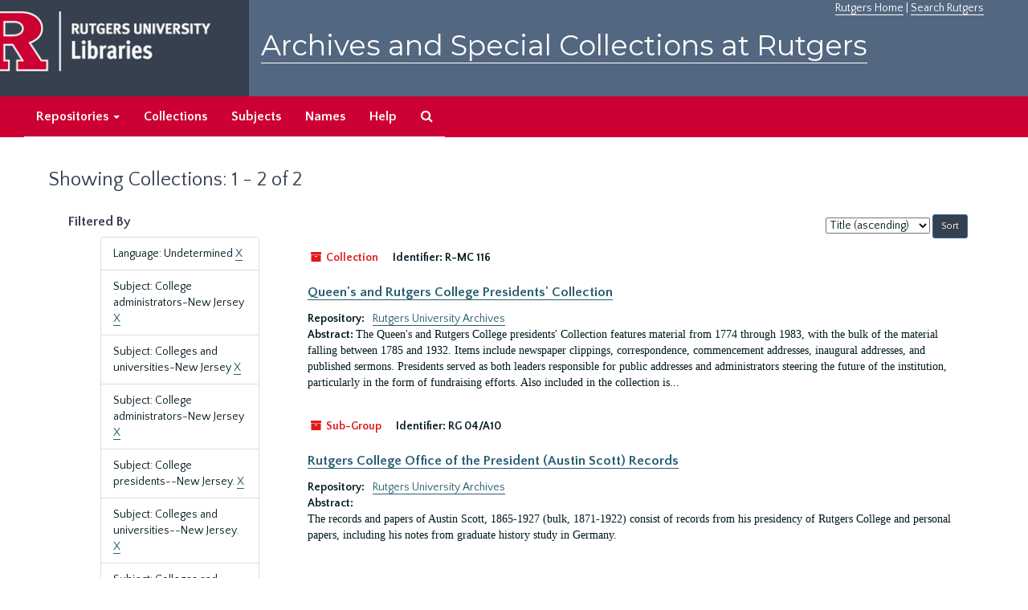

--- FILE ---
content_type: text/html;charset=utf-8
request_url: https://archives.libraries.rutgers.edu/repositories/resources?q%5B%5D=%2A&op%5B%5D=&field%5B%5D=title&from_year%5B%5D=&to_year%5B%5D=&limit=resource&filter_fields%5B%5D=langcode&filter_values%5B%5D=und&filter_fields%5B%5D=subjects&filter_values%5B%5D=College+administrators-New+Jersey&filter_fields%5B%5D=subjects&filter_values%5B%5D=Colleges+and+universities-New+Jersey&filter_fields%5B%5D=subjects&filter_values%5B%5D=College+administrators-New+Jersey&filter_fields%5B%5D=subjects&filter_values%5B%5D=College+presidents--New+Jersey.&filter_fields%5B%5D=subjects&filter_values%5B%5D=Colleges+and+universities--New+Jersey.&sort=title_sort%20asc&filter_fields%5B%5D=subjects&filter_values%5B%5D=Colleges+and+universities--New+Jersey
body_size: 48691
content:
<!DOCTYPE html>
<html lang="en">
<head>
	<meta charset="utf-8"/>
	<meta http-equiv="X-UA-Compatible" content="IE=edge"/>
	<meta name="viewport" content="width=device-width, initial-scale=1">
	<link href="/assets/favicon-bf121aba5c01eb08f81b3db1bcda69e3ebb7edf8de612c6929174af9e98432cb.ico" rel="shortcut icon" type="image/x-icon" />
	<title>Collections | Archives and Special Collections at Rutgers</title>
	<meta name="csrf-param" content="authenticity_token" />
<meta name="csrf-token" content="rqEI0Pq82_GvKoyfohGuF4iZm3gW9I-whupkduUMiDV2e9duJOJFh4OlDLbQCcUQd8BVujADLPt2kqnzG9skhQ" />

		<meta name="referrer" content="origin-when-cross-origin" />

	<script>
	 var APP_PATH = '/';
	</script>

	<link rel="stylesheet" media="all" href="/assets/application-1b293111e48416854f73ba8c601daf7749d7a60452a59e30cc5c19e009c1da5b.css" />
	<script src="/assets/application-db0d89f9ce4b580a5d3075065af4aa2cef2420fd0b7c5a16d8d8a4475698bf99.js"></script>

	

			<!-- Begin plugin layout -->
			 <link rel="stylesheet" media="screen" href="/assets/rutgers.css" />
   <link href="https://fonts.googleapis.com/css?family=Montserrat:100,100i,200,200i,300,300i,400,400i,500,500i,600,600i,700,700i,800,800i,900,900i|Quattrocento+Sans:400,400i,700,700i" rel="stylesheet">

<!-- Google Tag Manager -->
<script>(function(w,d,s,l,i){w[l]=w[l]||[];w[l].push({'gtm.start':
new Date().getTime(),event:'gtm.js'});var f=d.getElementsByTagName(s)[0],
j=d.createElement(s),dl=l!='dataLayer'?'&l='+l:'';j.async=true;j.src=
'https://www.googletagmanager.com/gtm.js?id='+i+dl;f.parentNode.insertBefore(j,f);
})(window,document,'script','dataLayer','GTM-WW32NGZ');</script>
<!-- End Google Tag Manager --> 

			<!-- End plugin layout -->
			<!-- Begin plugin layout -->
			<!-- aspace_sitemap -->
 <meta name="google-site-verification" content="CnUPXZPsNwA3n6GfruSrpp510mwxsUGBwy61s1mSeVA">

			<!-- End plugin layout -->

<!-- HTML5 shim and Respond.js for IE8 support of HTML5 elements and media queries -->
<!-- WARNING: Respond.js doesn't work if you view the page via file:// -->
<!--[if lt IE 9]>
	<script src="https://oss.maxcdn.com/html5shiv/3.7.3/html5shiv.min.js"></script>
	<script src="https://oss.maxcdn.com/respond/1.4.2/respond.min.js"></script>
<![endif]-->
</head>

<body>
	<div class="skipnav">
  <a class="sr-only sr-only-focusable" href="#maincontent">Skip to main content</a>
        <a class="sr-only sr-only-focusable" href="#searchresults">Skip to search results</a>
</div>


	<div class="container-fluid no-pad">
		 <!-- Google Tag Manager (noscript) -->
<noscript><iframe src="https://www.googletagmanager.com/ns.html?id=GTM-WW32NGZ"
height="0" width="0" style="display:none;visibility:hidden"></iframe></noscript>
<!-- End Google Tag Manager (noscript) -->
		<section  id="header">
		 <div style="height:120px" class="row">
   
    <div  style="background-color:#36404e;height:120px;" class="col-sm-3"  >
	 <a title="Return to Rutgers Libraries Webpage" href="https://www.libraries.rutgers.edu/"> <img  class="logo" align="middle" src="/assets/images/logo.png" alt = "Archives and Special Collections at Rutgers" />  </a>  
	</div>
	 <div class="col-sm-9">
	 <div id="rulinks"> <a href="https://www.rutgers.edu">Rutgers Home</a> | <a href="https://search.rutgers.edu/">Search Rutgers</a> </div>
	<P  class="toptitle">  <a title="Archives and Special Collections at Rutgers" href="/">    Archives and Special Collections at Rutgers</a>
   </P>
    </div>
	
  </div>
  </section>

		<section id="navigation" aria-label="primary navigation links">
  <nav class="navbar navbar-default">
    <div class="container-fluid navbar-header top-bar">
      <button type="button" class="navbar-toggle collapsed" data-toggle="collapse" data-target="#collapsemenu"
              aria-expanded="false">
        <span class="sr-only">Toggle navigation</span>
        <span class="icon-bar"></span>
        <span class="icon-bar"></span>
        <span class="icon-bar"></span>
      </button>
      <div class="collapse navbar-collapse" id="collapsemenu">
        <ul class="nav nav navbar-nav">


          <li class="dropdown">
            <a class="dropdown-toggle" href="/repositories">
              Repositories <span class="caret hidden-xs"></span></a>
            <ul class="dropdown-menu hidden-xs">
<li><a href="/repositories/6">Institute of Jazz Studies</a></li>
              <li><a href="/repositories/11">New Brunswick Special Collections</a></li>
              <li><a href="/repositories/3">Rutgers University Archives</a></li>
              <li><a href="/repositories/9">RBHS Special Collections in the History of Medicine</a></li>
              <li><a href="/repositories/10">Rutgers University - Newark Archives</a></li>
</ul>
          </li>

            <li><a href="/repositories/resources">Collections</a></li>
            <li><a href="/subjects">Subjects</a></li>
            <li><a href="/agents">Names</a></li>
            <li><a href="/help">Help</a></li>
            <li><a href="/search?reset=true" title="Search The Archives">
                <span class="fa fa-search" aria-hidden="true"></span>
                <span class="sr-only">Search The Archives</span>
              </a>
            </li>
        </ul>
      </div>
    </div>
  </nav>
</section>

	</div>

	<section id="content" class="container-fluid">
		<a name="maincontent" id="maincontent"></a>
		
		<div class="row">
  <div class="col-sm-12">
     



  <h1>Showing Collections: 1 - 2 of 2</h1>
  </div>
</div>


<div class="row">
  <div class="col-sm-3">
    <a name="filter" title="Filter Results"></a>
    
<div class="filters">
    <h3>Filtered By </h3>
       <ul>
		  <li class="list-group-item"><span class="filter">Language: Undetermined
			  <a href="/repositories/resources?q[]=%2A&amp;op[]=&amp;field[]=title&amp;from_year[]=&amp;to_year[]=&amp;limit=resource&amp;filter_fields[]=subjects&amp;filter_values[]=College+administrators-New+Jersey&amp;filter_fields[]=subjects&amp;filter_values[]=Colleges+and+universities-New+Jersey&amp;filter_fields[]=subjects&amp;filter_values[]=College+administrators-New+Jersey&amp;filter_fields[]=subjects&amp;filter_values[]=College+presidents--New+Jersey.&amp;filter_fields[]=subjects&amp;filter_values[]=Colleges+and+universities--New+Jersey.&amp;filter_fields[]=subjects&amp;filter_values[]=Colleges+and+universities--New+Jersey&amp;sort=title_sort asc"
					title="Remove this filter " class="delete_filter">X</a>
		  </li>
		  <li class="list-group-item"><span class="filter">Subject: College administrators-New Jersey
			  <a href="/repositories/resources?q[]=%2A&amp;op[]=&amp;field[]=title&amp;from_year[]=&amp;to_year[]=&amp;limit=resource&amp;filter_fields[]=langcode&amp;filter_values[]=und&amp;filter_fields[]=subjects&amp;filter_values[]=Colleges+and+universities-New+Jersey&amp;filter_fields[]=subjects&amp;filter_values[]=College+administrators-New+Jersey&amp;filter_fields[]=subjects&amp;filter_values[]=College+presidents--New+Jersey.&amp;filter_fields[]=subjects&amp;filter_values[]=Colleges+and+universities--New+Jersey.&amp;filter_fields[]=subjects&amp;filter_values[]=Colleges+and+universities--New+Jersey&amp;sort=title_sort asc"
					title="Remove this filter " class="delete_filter">X</a>
		  </li>
		  <li class="list-group-item"><span class="filter">Subject: Colleges and universities-New Jersey
			  <a href="/repositories/resources?q[]=%2A&amp;op[]=&amp;field[]=title&amp;from_year[]=&amp;to_year[]=&amp;limit=resource&amp;filter_fields[]=langcode&amp;filter_values[]=und&amp;filter_fields[]=subjects&amp;filter_values[]=College+administrators-New+Jersey&amp;filter_fields[]=subjects&amp;filter_values[]=College+administrators-New+Jersey&amp;filter_fields[]=subjects&amp;filter_values[]=College+presidents--New+Jersey.&amp;filter_fields[]=subjects&amp;filter_values[]=Colleges+and+universities--New+Jersey.&amp;filter_fields[]=subjects&amp;filter_values[]=Colleges+and+universities--New+Jersey&amp;sort=title_sort asc"
					title="Remove this filter " class="delete_filter">X</a>
		  </li>
		  <li class="list-group-item"><span class="filter">Subject: College administrators-New Jersey
			  <a href="/repositories/resources?q[]=%2A&amp;op[]=&amp;field[]=title&amp;from_year[]=&amp;to_year[]=&amp;limit=resource&amp;filter_fields[]=langcode&amp;filter_values[]=und&amp;filter_fields[]=subjects&amp;filter_values[]=Colleges+and+universities-New+Jersey&amp;filter_fields[]=subjects&amp;filter_values[]=College+administrators-New+Jersey&amp;filter_fields[]=subjects&amp;filter_values[]=College+presidents--New+Jersey.&amp;filter_fields[]=subjects&amp;filter_values[]=Colleges+and+universities--New+Jersey.&amp;filter_fields[]=subjects&amp;filter_values[]=Colleges+and+universities--New+Jersey&amp;sort=title_sort asc"
					title="Remove this filter " class="delete_filter">X</a>
		  </li>
		  <li class="list-group-item"><span class="filter">Subject: College presidents--New Jersey.
			  <a href="/repositories/resources?q[]=%2A&amp;op[]=&amp;field[]=title&amp;from_year[]=&amp;to_year[]=&amp;limit=resource&amp;filter_fields[]=langcode&amp;filter_values[]=und&amp;filter_fields[]=subjects&amp;filter_values[]=College+administrators-New+Jersey&amp;filter_fields[]=subjects&amp;filter_values[]=Colleges+and+universities-New+Jersey&amp;filter_fields[]=subjects&amp;filter_values[]=College+administrators-New+Jersey&amp;filter_fields[]=subjects&amp;filter_values[]=Colleges+and+universities--New+Jersey.&amp;filter_fields[]=subjects&amp;filter_values[]=Colleges+and+universities--New+Jersey&amp;sort=title_sort asc"
					title="Remove this filter " class="delete_filter">X</a>
		  </li>
		  <li class="list-group-item"><span class="filter">Subject: Colleges and universities--New Jersey.
			  <a href="/repositories/resources?q[]=%2A&amp;op[]=&amp;field[]=title&amp;from_year[]=&amp;to_year[]=&amp;limit=resource&amp;filter_fields[]=langcode&amp;filter_values[]=und&amp;filter_fields[]=subjects&amp;filter_values[]=College+administrators-New+Jersey&amp;filter_fields[]=subjects&amp;filter_values[]=Colleges+and+universities-New+Jersey&amp;filter_fields[]=subjects&amp;filter_values[]=College+administrators-New+Jersey&amp;filter_fields[]=subjects&amp;filter_values[]=College+presidents--New+Jersey.&amp;filter_fields[]=subjects&amp;filter_values[]=Colleges+and+universities--New+Jersey&amp;sort=title_sort asc"
					title="Remove this filter " class="delete_filter">X</a>
		  </li>
		  <li class="list-group-item"><span class="filter">Subject: Colleges and universities--New Jersey
			  <a href="/repositories/resources?q[]=%2A&amp;op[]=&amp;field[]=title&amp;from_year[]=&amp;to_year[]=&amp;limit=resource&amp;filter_fields[]=langcode&amp;filter_values[]=und&amp;filter_fields[]=subjects&amp;filter_values[]=College+administrators-New+Jersey&amp;filter_fields[]=subjects&amp;filter_values[]=Colleges+and+universities-New+Jersey&amp;filter_fields[]=subjects&amp;filter_values[]=College+administrators-New+Jersey&amp;filter_fields[]=subjects&amp;filter_values[]=College+presidents--New+Jersey..&amp;filter_fields[]=subjects&amp;filter_values[]=Colleges+and+universities--New+Jersey&amp;sort=title_sort asc"
					title="Remove this filter " class="delete_filter">X</a>
		  </li>
 </ul>
</div>

<h3>Filter Results</h3>
 <div class="filter_more">
   <form class="form-horizontal" action="/repositories/resources?q[]=%2A&amp;op[]=&amp;field[]=title&amp;from_year[]=&amp;to_year[]=&amp;limit=resource" accept-charset="UTF-8" method="get"><input name="utf8" type="hidden" value="&#x2713;" />
          <input type="hidden" name="q[]" value="*" />
  <input type="hidden" name="op[]" value="" />
  <input type="hidden" name="field[]" value="title" />
  <input type="hidden" name="from_year[]" value="" />
  <input type="hidden" name="to_year[]" value="" />
  <input type="hidden" name="limit" value="resource" />
  <input type="hidden" name="filter_fields[]" value="langcode" />
  <input type="hidden" name="filter_fields[]" value="subjects" />
  <input type="hidden" name="filter_fields[]" value="subjects" />
  <input type="hidden" name="filter_fields[]" value="subjects" />
  <input type="hidden" name="filter_fields[]" value="subjects" />
  <input type="hidden" name="filter_fields[]" value="subjects" />
  <input type="hidden" name="filter_fields[]" value="subjects" />
  <input type="hidden" name="filter_values[]" value="und" />
  <input type="hidden" name="filter_values[]" value="College administrators-New Jersey" />
  <input type="hidden" name="filter_values[]" value="Colleges and universities-New Jersey" />
  <input type="hidden" name="filter_values[]" value="College administrators-New Jersey" />
  <input type="hidden" name="filter_values[]" value="College presidents--New Jersey." />
  <input type="hidden" name="filter_values[]" value="Colleges and universities--New Jersey." />
  <input type="hidden" name="filter_values[]" value="Colleges and universities--New Jersey" />
  <input type="hidden" name="action" value="index" />

          <div class="form-group">
            <input type="hidden" name="sort" value="" />
            <label class="sr-only" for="filter_q">Search within results</label>
            <input type="text" name="filter_q[]" id="filter_q" placeholder="Search within results" class="form-control" />
          </div>
          <div class="form-group">
            <div class="col-md-6 year_from">
              <label class="sr-only" for="filter_from_year">From year</label>
              <input type="text" name="filter_from_year" id="filter_from_year" size="4" maxlength="4" class="form-control" placeholder="From year" />
            </div>
            <div class="col-md-6 year_to">
              <label class="sr-only" for="filter_to_year">To year</label>
              <input type="text" name="filter_to_year" id="filter_to_year" size="4" maxlength="4" class="form-control" placeholder="To year" />
            </div>
          </div>

       <input type="submit" name="commit" value="Search" class="btn btn-primary" data-disable-with="Search" />
</form> </div>

<h2>Additional filters </h2>
<dl id="facets">


    <dt>Subject</dt>
      <dd>
        <a href="/repositories/resources?q[]=%2A&amp;op[]=&amp;field[]=title&amp;from_year[]=&amp;to_year[]=&amp;limit=resource&amp;filter_fields[]=langcode&amp;filter_values[]=und&amp;filter_fields[]=subjects&amp;filter_values[]=College+administrators-New+Jersey&amp;filter_fields[]=subjects&amp;filter_values[]=Colleges+and+universities-New+Jersey&amp;filter_fields[]=subjects&amp;filter_values[]=College+administrators-New+Jersey&amp;filter_fields[]=subjects&amp;filter_values[]=College+presidents--New+Jersey.&amp;filter_fields[]=subjects&amp;filter_values[]=Colleges+and+universities--New+Jersey.&amp;filter_fields[]=subjects&amp;filter_values[]=Colleges+and+universities--New+Jersey&amp;sort=title_sort asc&amp;filter_fields[]=subjects&amp;filter_values[]=Agricultural+education--New+Jersey"
           title="Filter By 'Agricultural education--New Jersey'">
          Agricultural education--New Jersey
        </a>
        <span class="recordnumber">1</span>
      </dd>
      <dd>
        <a href="/repositories/resources?q[]=%2A&amp;op[]=&amp;field[]=title&amp;from_year[]=&amp;to_year[]=&amp;limit=resource&amp;filter_fields[]=langcode&amp;filter_values[]=und&amp;filter_fields[]=subjects&amp;filter_values[]=College+administrators-New+Jersey&amp;filter_fields[]=subjects&amp;filter_values[]=Colleges+and+universities-New+Jersey&amp;filter_fields[]=subjects&amp;filter_values[]=College+administrators-New+Jersey&amp;filter_fields[]=subjects&amp;filter_values[]=College+presidents--New+Jersey.&amp;filter_fields[]=subjects&amp;filter_values[]=Colleges+and+universities--New+Jersey.&amp;filter_fields[]=subjects&amp;filter_values[]=Colleges+and+universities--New+Jersey&amp;sort=title_sort asc&amp;filter_fields[]=subjects&amp;filter_values[]=Agriculture--Study+and+teaching"
           title="Filter By 'Agriculture--Study and teaching'">
          Agriculture--Study and teaching
        </a>
        <span class="recordnumber">1</span>
      </dd>
      <dd>
        <a href="/repositories/resources?q[]=%2A&amp;op[]=&amp;field[]=title&amp;from_year[]=&amp;to_year[]=&amp;limit=resource&amp;filter_fields[]=langcode&amp;filter_values[]=und&amp;filter_fields[]=subjects&amp;filter_values[]=College+administrators-New+Jersey&amp;filter_fields[]=subjects&amp;filter_values[]=Colleges+and+universities-New+Jersey&amp;filter_fields[]=subjects&amp;filter_values[]=College+administrators-New+Jersey&amp;filter_fields[]=subjects&amp;filter_values[]=College+presidents--New+Jersey.&amp;filter_fields[]=subjects&amp;filter_values[]=Colleges+and+universities--New+Jersey.&amp;filter_fields[]=subjects&amp;filter_values[]=Colleges+and+universities--New+Jersey&amp;sort=title_sort asc&amp;filter_fields[]=subjects&amp;filter_values[]=Baccalaureate+addresses."
           title="Filter By 'Baccalaureate addresses.'">
          Baccalaureate addresses.
        </a>
        <span class="recordnumber">1</span>
      </dd>
      <dd>
        <a href="/repositories/resources?q[]=%2A&amp;op[]=&amp;field[]=title&amp;from_year[]=&amp;to_year[]=&amp;limit=resource&amp;filter_fields[]=langcode&amp;filter_values[]=und&amp;filter_fields[]=subjects&amp;filter_values[]=College+administrators-New+Jersey&amp;filter_fields[]=subjects&amp;filter_values[]=Colleges+and+universities-New+Jersey&amp;filter_fields[]=subjects&amp;filter_values[]=College+administrators-New+Jersey&amp;filter_fields[]=subjects&amp;filter_values[]=College+presidents--New+Jersey.&amp;filter_fields[]=subjects&amp;filter_values[]=Colleges+and+universities--New+Jersey.&amp;filter_fields[]=subjects&amp;filter_values[]=Colleges+and+universities--New+Jersey&amp;sort=title_sort asc&amp;filter_fields[]=subjects&amp;filter_values[]=College+administrators--New+Jersey"
           title="Filter By 'College administrators--New Jersey'">
          College administrators--New Jersey
        </a>
        <span class="recordnumber">1</span>
      </dd>
      <dd>
        <a href="/repositories/resources?q[]=%2A&amp;op[]=&amp;field[]=title&amp;from_year[]=&amp;to_year[]=&amp;limit=resource&amp;filter_fields[]=langcode&amp;filter_values[]=und&amp;filter_fields[]=subjects&amp;filter_values[]=College+administrators-New+Jersey&amp;filter_fields[]=subjects&amp;filter_values[]=Colleges+and+universities-New+Jersey&amp;filter_fields[]=subjects&amp;filter_values[]=College+administrators-New+Jersey&amp;filter_fields[]=subjects&amp;filter_values[]=College+presidents--New+Jersey.&amp;filter_fields[]=subjects&amp;filter_values[]=Colleges+and+universities--New+Jersey.&amp;filter_fields[]=subjects&amp;filter_values[]=Colleges+and+universities--New+Jersey&amp;sort=title_sort asc&amp;filter_fields[]=subjects&amp;filter_values[]=College+administrators--New+Jersey."
           title="Filter By 'College administrators--New Jersey.'">
          College administrators--New Jersey.
        </a>
        <span class="recordnumber">1</span>
      </dd>
        <div class="more-facets">
          <span class="more btn">&or; more</span>
          <div class="below-the-fold">
      <dd>
        <a href="/repositories/resources?q[]=%2A&amp;op[]=&amp;field[]=title&amp;from_year[]=&amp;to_year[]=&amp;limit=resource&amp;filter_fields[]=langcode&amp;filter_values[]=und&amp;filter_fields[]=subjects&amp;filter_values[]=College+administrators-New+Jersey&amp;filter_fields[]=subjects&amp;filter_values[]=Colleges+and+universities-New+Jersey&amp;filter_fields[]=subjects&amp;filter_values[]=College+administrators-New+Jersey&amp;filter_fields[]=subjects&amp;filter_values[]=College+presidents--New+Jersey.&amp;filter_fields[]=subjects&amp;filter_values[]=Colleges+and+universities--New+Jersey.&amp;filter_fields[]=subjects&amp;filter_values[]=Colleges+and+universities--New+Jersey&amp;sort=title_sort asc&amp;filter_fields[]=subjects&amp;filter_values[]=College+presidents--New+Jersey"
           title="Filter By 'College presidents--New Jersey'">
          College presidents--New Jersey
        </a>
        <span class="recordnumber">1</span>
      </dd>
      <dd>
        <a href="/repositories/resources?q[]=%2A&amp;op[]=&amp;field[]=title&amp;from_year[]=&amp;to_year[]=&amp;limit=resource&amp;filter_fields[]=langcode&amp;filter_values[]=und&amp;filter_fields[]=subjects&amp;filter_values[]=College+administrators-New+Jersey&amp;filter_fields[]=subjects&amp;filter_values[]=Colleges+and+universities-New+Jersey&amp;filter_fields[]=subjects&amp;filter_values[]=College+administrators-New+Jersey&amp;filter_fields[]=subjects&amp;filter_values[]=College+presidents--New+Jersey.&amp;filter_fields[]=subjects&amp;filter_values[]=Colleges+and+universities--New+Jersey.&amp;filter_fields[]=subjects&amp;filter_values[]=Colleges+and+universities--New+Jersey&amp;sort=title_sort asc&amp;filter_fields[]=subjects&amp;filter_values[]=College+presidents--New+Jersey."
           title="Filter By 'College presidents--New Jersey.'">
          College presidents--New Jersey.
        </a>
        <span class="recordnumber">1</span>
      </dd>
      <dd>
        <a href="/repositories/resources?q[]=%2A&amp;op[]=&amp;field[]=title&amp;from_year[]=&amp;to_year[]=&amp;limit=resource&amp;filter_fields[]=langcode&amp;filter_values[]=und&amp;filter_fields[]=subjects&amp;filter_values[]=College+administrators-New+Jersey&amp;filter_fields[]=subjects&amp;filter_values[]=Colleges+and+universities-New+Jersey&amp;filter_fields[]=subjects&amp;filter_values[]=College+administrators-New+Jersey&amp;filter_fields[]=subjects&amp;filter_values[]=College+presidents--New+Jersey.&amp;filter_fields[]=subjects&amp;filter_values[]=Colleges+and+universities--New+Jersey.&amp;filter_fields[]=subjects&amp;filter_values[]=Colleges+and+universities--New+Jersey&amp;sort=title_sort asc&amp;filter_fields[]=subjects&amp;filter_values[]=Colleges+and+universities--New+Jersey"
           title="Filter By 'Colleges and universities--New Jersey'">
          Colleges and universities--New Jersey
        </a>
        <span class="recordnumber">1</span>
      </dd>
      <dd>
        <a href="/repositories/resources?q[]=%2A&amp;op[]=&amp;field[]=title&amp;from_year[]=&amp;to_year[]=&amp;limit=resource&amp;filter_fields[]=langcode&amp;filter_values[]=und&amp;filter_fields[]=subjects&amp;filter_values[]=College+administrators-New+Jersey&amp;filter_fields[]=subjects&amp;filter_values[]=Colleges+and+universities-New+Jersey&amp;filter_fields[]=subjects&amp;filter_values[]=College+administrators-New+Jersey&amp;filter_fields[]=subjects&amp;filter_values[]=College+presidents--New+Jersey.&amp;filter_fields[]=subjects&amp;filter_values[]=Colleges+and+universities--New+Jersey.&amp;filter_fields[]=subjects&amp;filter_values[]=Colleges+and+universities--New+Jersey&amp;sort=title_sort asc&amp;filter_fields[]=subjects&amp;filter_values[]=Colleges+and+universities--New+Jersey."
           title="Filter By 'Colleges and universities--New Jersey.'">
          Colleges and universities--New Jersey.
        </a>
        <span class="recordnumber">1</span>
      </dd>
      <dd>
        <a href="/repositories/resources?q[]=%2A&amp;op[]=&amp;field[]=title&amp;from_year[]=&amp;to_year[]=&amp;limit=resource&amp;filter_fields[]=langcode&amp;filter_values[]=und&amp;filter_fields[]=subjects&amp;filter_values[]=College+administrators-New+Jersey&amp;filter_fields[]=subjects&amp;filter_values[]=Colleges+and+universities-New+Jersey&amp;filter_fields[]=subjects&amp;filter_values[]=College+administrators-New+Jersey&amp;filter_fields[]=subjects&amp;filter_values[]=College+presidents--New+Jersey.&amp;filter_fields[]=subjects&amp;filter_values[]=Colleges+and+universities--New+Jersey.&amp;filter_fields[]=subjects&amp;filter_values[]=Colleges+and+universities--New+Jersey&amp;sort=title_sort asc&amp;filter_fields[]=subjects&amp;filter_values[]=Dutch+Americans--Kentucky"
           title="Filter By 'Dutch Americans--Kentucky'">
          Dutch Americans--Kentucky
        </a>
        <span class="recordnumber">1</span>
      </dd>
      <dd>
        <a href="/repositories/resources?q[]=%2A&amp;op[]=&amp;field[]=title&amp;from_year[]=&amp;to_year[]=&amp;limit=resource&amp;filter_fields[]=langcode&amp;filter_values[]=und&amp;filter_fields[]=subjects&amp;filter_values[]=College+administrators-New+Jersey&amp;filter_fields[]=subjects&amp;filter_values[]=Colleges+and+universities-New+Jersey&amp;filter_fields[]=subjects&amp;filter_values[]=College+administrators-New+Jersey&amp;filter_fields[]=subjects&amp;filter_values[]=College+presidents--New+Jersey.&amp;filter_fields[]=subjects&amp;filter_values[]=Colleges+and+universities--New+Jersey.&amp;filter_fields[]=subjects&amp;filter_values[]=Colleges+and+universities--New+Jersey&amp;sort=title_sort asc&amp;filter_fields[]=subjects&amp;filter_values[]=Dutch+Americans--New+Jersey"
           title="Filter By 'Dutch Americans--New Jersey'">
          Dutch Americans--New Jersey
        </a>
        <span class="recordnumber">1</span>
      </dd>
      <dd>
        <a href="/repositories/resources?q[]=%2A&amp;op[]=&amp;field[]=title&amp;from_year[]=&amp;to_year[]=&amp;limit=resource&amp;filter_fields[]=langcode&amp;filter_values[]=und&amp;filter_fields[]=subjects&amp;filter_values[]=College+administrators-New+Jersey&amp;filter_fields[]=subjects&amp;filter_values[]=Colleges+and+universities-New+Jersey&amp;filter_fields[]=subjects&amp;filter_values[]=College+administrators-New+Jersey&amp;filter_fields[]=subjects&amp;filter_values[]=College+presidents--New+Jersey.&amp;filter_fields[]=subjects&amp;filter_values[]=Colleges+and+universities--New+Jersey.&amp;filter_fields[]=subjects&amp;filter_values[]=Colleges+and+universities--New+Jersey&amp;sort=title_sort asc&amp;filter_fields[]=subjects&amp;filter_values[]=Education+and+state--New+Jersey"
           title="Filter By 'Education and state--New Jersey'">
          Education and state--New Jersey
        </a>
        <span class="recordnumber">1</span>
      </dd>
      <dd>
        <a href="/repositories/resources?q[]=%2A&amp;op[]=&amp;field[]=title&amp;from_year[]=&amp;to_year[]=&amp;limit=resource&amp;filter_fields[]=langcode&amp;filter_values[]=und&amp;filter_fields[]=subjects&amp;filter_values[]=College+administrators-New+Jersey&amp;filter_fields[]=subjects&amp;filter_values[]=Colleges+and+universities-New+Jersey&amp;filter_fields[]=subjects&amp;filter_values[]=College+administrators-New+Jersey&amp;filter_fields[]=subjects&amp;filter_values[]=College+presidents--New+Jersey.&amp;filter_fields[]=subjects&amp;filter_values[]=Colleges+and+universities--New+Jersey.&amp;filter_fields[]=subjects&amp;filter_values[]=Colleges+and+universities--New+Jersey&amp;sort=title_sort asc&amp;filter_fields[]=subjects&amp;filter_values[]=Education--Finance--New+Jersey"
           title="Filter By 'Education--Finance--New Jersey'">
          Education--Finance--New Jersey
        </a>
        <span class="recordnumber">1</span>
      </dd>
      <dd>
        <a href="/repositories/resources?q[]=%2A&amp;op[]=&amp;field[]=title&amp;from_year[]=&amp;to_year[]=&amp;limit=resource&amp;filter_fields[]=langcode&amp;filter_values[]=und&amp;filter_fields[]=subjects&amp;filter_values[]=College+administrators-New+Jersey&amp;filter_fields[]=subjects&amp;filter_values[]=Colleges+and+universities-New+Jersey&amp;filter_fields[]=subjects&amp;filter_values[]=College+administrators-New+Jersey&amp;filter_fields[]=subjects&amp;filter_values[]=College+presidents--New+Jersey.&amp;filter_fields[]=subjects&amp;filter_values[]=Colleges+and+universities--New+Jersey.&amp;filter_fields[]=subjects&amp;filter_values[]=Colleges+and+universities--New+Jersey&amp;sort=title_sort asc&amp;filter_fields[]=subjects&amp;filter_values[]=Education--New+Jersey"
           title="Filter By 'Education--New Jersey'">
          Education--New Jersey
        </a>
        <span class="recordnumber">1</span>
      </dd>
      <dd>
        <a href="/repositories/resources?q[]=%2A&amp;op[]=&amp;field[]=title&amp;from_year[]=&amp;to_year[]=&amp;limit=resource&amp;filter_fields[]=langcode&amp;filter_values[]=und&amp;filter_fields[]=subjects&amp;filter_values[]=College+administrators-New+Jersey&amp;filter_fields[]=subjects&amp;filter_values[]=Colleges+and+universities-New+Jersey&amp;filter_fields[]=subjects&amp;filter_values[]=College+administrators-New+Jersey&amp;filter_fields[]=subjects&amp;filter_values[]=College+presidents--New+Jersey.&amp;filter_fields[]=subjects&amp;filter_values[]=Colleges+and+universities--New+Jersey.&amp;filter_fields[]=subjects&amp;filter_values[]=Colleges+and+universities--New+Jersey&amp;sort=title_sort asc&amp;filter_fields[]=subjects&amp;filter_values[]=Education--New+Jersey."
           title="Filter By 'Education--New Jersey.'">
          Education--New Jersey.
        </a>
        <span class="recordnumber">1</span>
      </dd>
      <dd>
        <a href="/repositories/resources?q[]=%2A&amp;op[]=&amp;field[]=title&amp;from_year[]=&amp;to_year[]=&amp;limit=resource&amp;filter_fields[]=langcode&amp;filter_values[]=und&amp;filter_fields[]=subjects&amp;filter_values[]=College+administrators-New+Jersey&amp;filter_fields[]=subjects&amp;filter_values[]=Colleges+and+universities-New+Jersey&amp;filter_fields[]=subjects&amp;filter_values[]=College+administrators-New+Jersey&amp;filter_fields[]=subjects&amp;filter_values[]=College+presidents--New+Jersey.&amp;filter_fields[]=subjects&amp;filter_values[]=Colleges+and+universities--New+Jersey.&amp;filter_fields[]=subjects&amp;filter_values[]=Colleges+and+universities--New+Jersey&amp;sort=title_sort asc&amp;filter_fields[]=subjects&amp;filter_values[]=Educational+administration"
           title="Filter By 'Educational administration'">
          Educational administration
        </a>
        <span class="recordnumber">1</span>
      </dd>
      <dd>
        <a href="/repositories/resources?q[]=%2A&amp;op[]=&amp;field[]=title&amp;from_year[]=&amp;to_year[]=&amp;limit=resource&amp;filter_fields[]=langcode&amp;filter_values[]=und&amp;filter_fields[]=subjects&amp;filter_values[]=College+administrators-New+Jersey&amp;filter_fields[]=subjects&amp;filter_values[]=Colleges+and+universities-New+Jersey&amp;filter_fields[]=subjects&amp;filter_values[]=College+administrators-New+Jersey&amp;filter_fields[]=subjects&amp;filter_values[]=College+presidents--New+Jersey.&amp;filter_fields[]=subjects&amp;filter_values[]=Colleges+and+universities--New+Jersey.&amp;filter_fields[]=subjects&amp;filter_values[]=Colleges+and+universities--New+Jersey&amp;sort=title_sort asc&amp;filter_fields[]=subjects&amp;filter_values[]=Higher+education+and+state--New+Jersey"
           title="Filter By 'Higher education and state--New Jersey'">
          Higher education and state--New Jersey
        </a>
        <span class="recordnumber">1</span>
      </dd>
      <dd>
        <a href="/repositories/resources?q[]=%2A&amp;op[]=&amp;field[]=title&amp;from_year[]=&amp;to_year[]=&amp;limit=resource&amp;filter_fields[]=langcode&amp;filter_values[]=und&amp;filter_fields[]=subjects&amp;filter_values[]=College+administrators-New+Jersey&amp;filter_fields[]=subjects&amp;filter_values[]=Colleges+and+universities-New+Jersey&amp;filter_fields[]=subjects&amp;filter_values[]=College+administrators-New+Jersey&amp;filter_fields[]=subjects&amp;filter_values[]=College+presidents--New+Jersey.&amp;filter_fields[]=subjects&amp;filter_values[]=Colleges+and+universities--New+Jersey.&amp;filter_fields[]=subjects&amp;filter_values[]=Colleges+and+universities--New+Jersey&amp;sort=title_sort asc&amp;filter_fields[]=subjects&amp;filter_values[]=Higher+education+and+state--New+Jersey."
           title="Filter By 'Higher education and state--New Jersey.'">
          Higher education and state--New Jersey.
        </a>
        <span class="recordnumber">1</span>
      </dd>
      <dd>
        <a href="/repositories/resources?q[]=%2A&amp;op[]=&amp;field[]=title&amp;from_year[]=&amp;to_year[]=&amp;limit=resource&amp;filter_fields[]=langcode&amp;filter_values[]=und&amp;filter_fields[]=subjects&amp;filter_values[]=College+administrators-New+Jersey&amp;filter_fields[]=subjects&amp;filter_values[]=Colleges+and+universities-New+Jersey&amp;filter_fields[]=subjects&amp;filter_values[]=College+administrators-New+Jersey&amp;filter_fields[]=subjects&amp;filter_values[]=College+presidents--New+Jersey.&amp;filter_fields[]=subjects&amp;filter_values[]=Colleges+and+universities--New+Jersey.&amp;filter_fields[]=subjects&amp;filter_values[]=Colleges+and+universities--New+Jersey&amp;sort=title_sort asc&amp;filter_fields[]=subjects&amp;filter_values[]=Historians--New+Jersey"
           title="Filter By 'Historians--New Jersey'">
          Historians--New Jersey
        </a>
        <span class="recordnumber">1</span>
      </dd>
      <dd>
        <a href="/repositories/resources?q[]=%2A&amp;op[]=&amp;field[]=title&amp;from_year[]=&amp;to_year[]=&amp;limit=resource&amp;filter_fields[]=langcode&amp;filter_values[]=und&amp;filter_fields[]=subjects&amp;filter_values[]=College+administrators-New+Jersey&amp;filter_fields[]=subjects&amp;filter_values[]=Colleges+and+universities-New+Jersey&amp;filter_fields[]=subjects&amp;filter_values[]=College+administrators-New+Jersey&amp;filter_fields[]=subjects&amp;filter_values[]=College+presidents--New+Jersey.&amp;filter_fields[]=subjects&amp;filter_values[]=Colleges+and+universities--New+Jersey.&amp;filter_fields[]=subjects&amp;filter_values[]=Colleges+and+universities--New+Jersey&amp;sort=title_sort asc&amp;filter_fields[]=subjects&amp;filter_values[]=History--Study+and+Teaching"
           title="Filter By 'History--Study and Teaching'">
          History--Study and Teaching
        </a>
        <span class="recordnumber">1</span>
      </dd>
      <dd>
        <a href="/repositories/resources?q[]=%2A&amp;op[]=&amp;field[]=title&amp;from_year[]=&amp;to_year[]=&amp;limit=resource&amp;filter_fields[]=langcode&amp;filter_values[]=und&amp;filter_fields[]=subjects&amp;filter_values[]=College+administrators-New+Jersey&amp;filter_fields[]=subjects&amp;filter_values[]=Colleges+and+universities-New+Jersey&amp;filter_fields[]=subjects&amp;filter_values[]=College+administrators-New+Jersey&amp;filter_fields[]=subjects&amp;filter_values[]=College+presidents--New+Jersey.&amp;filter_fields[]=subjects&amp;filter_values[]=Colleges+and+universities--New+Jersey.&amp;filter_fields[]=subjects&amp;filter_values[]=Colleges+and+universities--New+Jersey&amp;sort=title_sort asc&amp;filter_fields[]=subjects&amp;filter_values[]=New+Brunswick+%28N.J.%29--History"
           title="Filter By 'New Brunswick (N.J.)--History'">
          New Brunswick (N.J.)--History
        </a>
        <span class="recordnumber">1</span>
      </dd>
      <dd>
        <a href="/repositories/resources?q[]=%2A&amp;op[]=&amp;field[]=title&amp;from_year[]=&amp;to_year[]=&amp;limit=resource&amp;filter_fields[]=langcode&amp;filter_values[]=und&amp;filter_fields[]=subjects&amp;filter_values[]=College+administrators-New+Jersey&amp;filter_fields[]=subjects&amp;filter_values[]=Colleges+and+universities-New+Jersey&amp;filter_fields[]=subjects&amp;filter_values[]=College+administrators-New+Jersey&amp;filter_fields[]=subjects&amp;filter_values[]=College+presidents--New+Jersey.&amp;filter_fields[]=subjects&amp;filter_values[]=Colleges+and+universities--New+Jersey.&amp;filter_fields[]=subjects&amp;filter_values[]=Colleges+and+universities--New+Jersey&amp;sort=title_sort asc&amp;filter_fields[]=subjects&amp;filter_values[]=New+Brunswick+%28N.J.%29--Societies%2C+etc."
           title="Filter By 'New Brunswick (N.J.)--Societies, etc.'">
          New Brunswick (N.J.)--Societies, etc.
        </a>
        <span class="recordnumber">1</span>
      </dd>
      <dd>
        <a href="/repositories/resources?q[]=%2A&amp;op[]=&amp;field[]=title&amp;from_year[]=&amp;to_year[]=&amp;limit=resource&amp;filter_fields[]=langcode&amp;filter_values[]=und&amp;filter_fields[]=subjects&amp;filter_values[]=College+administrators-New+Jersey&amp;filter_fields[]=subjects&amp;filter_values[]=Colleges+and+universities-New+Jersey&amp;filter_fields[]=subjects&amp;filter_values[]=College+administrators-New+Jersey&amp;filter_fields[]=subjects&amp;filter_values[]=College+presidents--New+Jersey.&amp;filter_fields[]=subjects&amp;filter_values[]=Colleges+and+universities--New+Jersey.&amp;filter_fields[]=subjects&amp;filter_values[]=Colleges+and+universities--New+Jersey&amp;sort=title_sort asc&amp;filter_fields[]=subjects&amp;filter_values[]=New+Jersey--History--Polotics+and+government--1865-1950"
           title="Filter By 'New Jersey--History--Polotics and government--1865-1950'">
          New Jersey--History--Polotics and government--1865-1950
        </a>
        <span class="recordnumber">1</span>
      </dd>
      <dd>
        <a href="/repositories/resources?q[]=%2A&amp;op[]=&amp;field[]=title&amp;from_year[]=&amp;to_year[]=&amp;limit=resource&amp;filter_fields[]=langcode&amp;filter_values[]=und&amp;filter_fields[]=subjects&amp;filter_values[]=College+administrators-New+Jersey&amp;filter_fields[]=subjects&amp;filter_values[]=Colleges+and+universities-New+Jersey&amp;filter_fields[]=subjects&amp;filter_values[]=College+administrators-New+Jersey&amp;filter_fields[]=subjects&amp;filter_values[]=College+presidents--New+Jersey.&amp;filter_fields[]=subjects&amp;filter_values[]=Colleges+and+universities--New+Jersey.&amp;filter_fields[]=subjects&amp;filter_values[]=Colleges+and+universities--New+Jersey&amp;sort=title_sort asc&amp;filter_fields[]=subjects&amp;filter_values[]=New+Jersey--History--Revolution--1775-1783"
           title="Filter By 'New Jersey--History--Revolution--1775-1783'">
          New Jersey--History--Revolution--1775-1783
        </a>
        <span class="recordnumber">1</span>
      </dd>
      <dd>
        <a href="/repositories/resources?q[]=%2A&amp;op[]=&amp;field[]=title&amp;from_year[]=&amp;to_year[]=&amp;limit=resource&amp;filter_fields[]=langcode&amp;filter_values[]=und&amp;filter_fields[]=subjects&amp;filter_values[]=College+administrators-New+Jersey&amp;filter_fields[]=subjects&amp;filter_values[]=Colleges+and+universities-New+Jersey&amp;filter_fields[]=subjects&amp;filter_values[]=College+administrators-New+Jersey&amp;filter_fields[]=subjects&amp;filter_values[]=College+presidents--New+Jersey.&amp;filter_fields[]=subjects&amp;filter_values[]=Colleges+and+universities--New+Jersey.&amp;filter_fields[]=subjects&amp;filter_values[]=Colleges+and+universities--New+Jersey&amp;sort=title_sort asc&amp;filter_fields[]=subjects&amp;filter_values[]=Scholarship+Act+of+1890"
           title="Filter By 'Scholarship Act of 1890'">
          Scholarship Act of 1890
        </a>
        <span class="recordnumber">1</span>
      </dd>
      <dd>
        <a href="/repositories/resources?q[]=%2A&amp;op[]=&amp;field[]=title&amp;from_year[]=&amp;to_year[]=&amp;limit=resource&amp;filter_fields[]=langcode&amp;filter_values[]=und&amp;filter_fields[]=subjects&amp;filter_values[]=College+administrators-New+Jersey&amp;filter_fields[]=subjects&amp;filter_values[]=Colleges+and+universities-New+Jersey&amp;filter_fields[]=subjects&amp;filter_values[]=College+administrators-New+Jersey&amp;filter_fields[]=subjects&amp;filter_values[]=College+presidents--New+Jersey.&amp;filter_fields[]=subjects&amp;filter_values[]=Colleges+and+universities--New+Jersey.&amp;filter_fields[]=subjects&amp;filter_values[]=Colleges+and+universities--New+Jersey&amp;sort=title_sort asc&amp;filter_fields[]=subjects&amp;filter_values[]=Sermons%2C+American--18th+century."
           title="Filter By 'Sermons, American--18th century.'">
          Sermons, American--18th century.
        </a>
        <span class="recordnumber">1</span>
      </dd>
      <dd>
        <a href="/repositories/resources?q[]=%2A&amp;op[]=&amp;field[]=title&amp;from_year[]=&amp;to_year[]=&amp;limit=resource&amp;filter_fields[]=langcode&amp;filter_values[]=und&amp;filter_fields[]=subjects&amp;filter_values[]=College+administrators-New+Jersey&amp;filter_fields[]=subjects&amp;filter_values[]=Colleges+and+universities-New+Jersey&amp;filter_fields[]=subjects&amp;filter_values[]=College+administrators-New+Jersey&amp;filter_fields[]=subjects&amp;filter_values[]=College+presidents--New+Jersey.&amp;filter_fields[]=subjects&amp;filter_values[]=Colleges+and+universities--New+Jersey.&amp;filter_fields[]=subjects&amp;filter_values[]=Colleges+and+universities--New+Jersey&amp;sort=title_sort asc&amp;filter_fields[]=subjects&amp;filter_values[]=Sermons%2C+American--19th+century."
           title="Filter By 'Sermons, American--19th century.'">
          Sermons, American--19th century.
        </a>
        <span class="recordnumber">1</span>
      </dd>
      <dd>
        <a href="/repositories/resources?q[]=%2A&amp;op[]=&amp;field[]=title&amp;from_year[]=&amp;to_year[]=&amp;limit=resource&amp;filter_fields[]=langcode&amp;filter_values[]=und&amp;filter_fields[]=subjects&amp;filter_values[]=College+administrators-New+Jersey&amp;filter_fields[]=subjects&amp;filter_values[]=Colleges+and+universities-New+Jersey&amp;filter_fields[]=subjects&amp;filter_values[]=College+administrators-New+Jersey&amp;filter_fields[]=subjects&amp;filter_values[]=College+presidents--New+Jersey.&amp;filter_fields[]=subjects&amp;filter_values[]=Colleges+and+universities--New+Jersey.&amp;filter_fields[]=subjects&amp;filter_values[]=Colleges+and+universities--New+Jersey&amp;sort=title_sort asc&amp;filter_fields[]=subjects&amp;filter_values[]=Universities+and+colleges--History."
           title="Filter By 'Universities and colleges--History.'">
          Universities and colleges--History.
        </a>
        <span class="recordnumber">1</span>
      </dd>
        <span class="less btn">&and; less</span>
      </div>
    <span class="type-spacer">&nbsp;</span>
</dl>


  </div>

  <div class="col-sm-9">
    <a name="main" title="Main Content"></a>
    <div class="row"><div class="col-sm-8">
    
    </div>
    


<div class="col-sm-4 text-right sorter">
 <form class="form-horizontal" action="/repositories/resources?q[]=%2A&amp;op[]=&amp;field[]=title&amp;from_year[]=&amp;to_year[]=&amp;limit=resource" accept-charset="UTF-8" method="get"><input name="utf8" type="hidden" value="&#x2713;" />
     <input type="hidden" name="q[]" id="q_0" value="*" />
  <input type="hidden" name="op[]" id="op_0" value="" />
  <input type="hidden" name="field[]" id="field_0" value="title" />
  <input type="hidden" name="from_year[]" id="from_year_0" value="" />
  <input type="hidden" name="to_year[]" id="to_year_0" value="" />
  <input type="hidden" name="limit" id="limit" value="resource" />
  <input type="hidden" name="filter_fields[]" id="filter_fields_0" value="langcode" />
  <input type="hidden" name="filter_fields[]" id="filter_fields_1" value="subjects" />
  <input type="hidden" name="filter_fields[]" id="filter_fields_2" value="subjects" />
  <input type="hidden" name="filter_fields[]" id="filter_fields_3" value="subjects" />
  <input type="hidden" name="filter_fields[]" id="filter_fields_4" value="subjects" />
  <input type="hidden" name="filter_fields[]" id="filter_fields_5" value="subjects" />
  <input type="hidden" name="filter_fields[]" id="filter_fields_6" value="subjects" />
  <input type="hidden" name="filter_values[]" id="filter_values_0" value="und" />
  <input type="hidden" name="filter_values[]" id="filter_values_1" value="College administrators-New Jersey" />
  <input type="hidden" name="filter_values[]" id="filter_values_2" value="Colleges and universities-New Jersey" />
  <input type="hidden" name="filter_values[]" id="filter_values_3" value="College administrators-New Jersey" />
  <input type="hidden" name="filter_values[]" id="filter_values_4" value="College presidents--New Jersey." />
  <input type="hidden" name="filter_values[]" id="filter_values_5" value="Colleges and universities--New Jersey." />
  <input type="hidden" name="filter_values[]" id="filter_values_6" value="Colleges and universities--New Jersey" />
  <input type="hidden" name="action" id="action" value="index" />

   <label class="sr-only" for="sort">Sort by:</label>
   <select name="sort" id="sort"><option value="">Relevance</option>
<option selected="selected" value="title_sort asc">Title (ascending)</option>
<option value="title_sort desc">Title (descending)</option>
<option value="year_sort asc">Year (ascending)</option>
<option value="year_sort desc">Year (descending)</option></select>
   <input type="submit" name="commit" value="Sort" class="btn btn-primary btn-sm" data-disable-with="Sort" />
</form></div>


</div>
    <div class="row search-results"><div class="col-sm-12">

    <a name="searchresults" id="searchresults"></a>

      




  <div class="recordrow" style="clear:both" data-uri="/repositories/3/resources/595">
    






<div class="badge-and-identifier">
  <div class="record-type-badge resource">
    <i class="fa fa-archive"></i>&#160;Collection 
  </div>
    <div class="identifier">
      <span class="id-label">Identifier:</span>&#160;<span class="component">R-MC 116</span>
    </div>
</div>
<BR>
<div style="clear:both">
<h3>
    <a class="record-title" href="/repositories/3/resources/595">  Queen's and Rutgers College Presidents' Collection</a>
</h3>
</div>
   


  

     <div class="result_context">
       <strong>Repository: </strong>
       <span  class="repo_name">
         <a href="/repositories/3">Rutgers University Archives</a>
       </span>

     </div>
    <div class="recordsummary" style="clear:both">

         <div class="abstract single_note">
           <span class='inline-label'>
               Abstract:
           </span>
            The Queen&#39;s and Rutgers College presidents&#39; Collection features material from 1774 through 1983, with the bulk of the material falling between 1785 and 1932. Items include newspaper clippings, correspondence, commencement addresses, inaugural addresses, and published sermons. Presidents served as both leaders responsible for public addresses and administrators steering the future of the institution, particularly in the form of fundraising efforts. Also included in the collection is...
         </div>
   
   


  </div>



   
  </div>

      




  <div class="recordrow" style="clear:both" data-uri="/repositories/3/resources/537">
    






<div class="badge-and-identifier">
  <div class="record-type-badge resource">
    <i class="fa fa-archive"></i>&#160;Sub-Group 
  </div>
    <div class="identifier">
      <span class="id-label">Identifier:</span>&#160;<span class="component">RG 04/A10</span>
    </div>
</div>
<BR>
<div style="clear:both">
<h3>
    <a class="record-title" href="/repositories/3/resources/537">  Rutgers College Office of the President (Austin Scott) Records</a>
</h3>
</div>
   


  

     <div class="result_context">
       <strong>Repository: </strong>
       <span  class="repo_name">
         <a href="/repositories/3">Rutgers University Archives</a>
       </span>

     </div>
    <div class="recordsummary" style="clear:both">

         <div class="abstract single_note">
           <span class='inline-label'>
               Abstract:
           </span>
      <p>The records and papers of Austin Scott, 1865-1927 (bulk, 1871-1922) consist of records from his presidency of Rutgers College and personal papers, including his notes from graduate history study in Germany.</p>
         </div>
   
   


  </div>



   
  </div>

    </div></div>
    <div class="row"><div class="col-sm-9">
    
    </div></div>
  </div>


</div>

	</section>

	<script  type="text/javascript" >
		$(".upper-record-details .note-content").each(function(index, element){$(this).readmore(450)});
	</script>

	  	<div class="container-fluid panel-footer">
  <div class="row">
     <div class="col-md-12">
       <p class="footer-items"><a href=https://archives-staff.libraries.rutgers.edu><b>Staff Interface</b></a>
          </p>
		  <p> <center>
Rutgers is an equal access/equal opportunity institution. Individuals with disabilities are encouraged to direct suggestions, comments, or complaints concerning any accessibility issues with Rutgers websites to
 <a href="mailto:accessibility@rutgers.edu">accessibility@rutgers.edu</a> or complete the <a href="https://oit.rutgers.edu/accessibility/barrierform">Report Accessibility Barrier / Provide Feedback</a> form.</center>
</p>
		 <P> <center> Copyright © 2018  Rutgers, The State University of New Jersey, an equal opportunity, affirmative action institution. All rights reserved</center>
     </div>
	


  </div>
</div>




</body>
</html>
